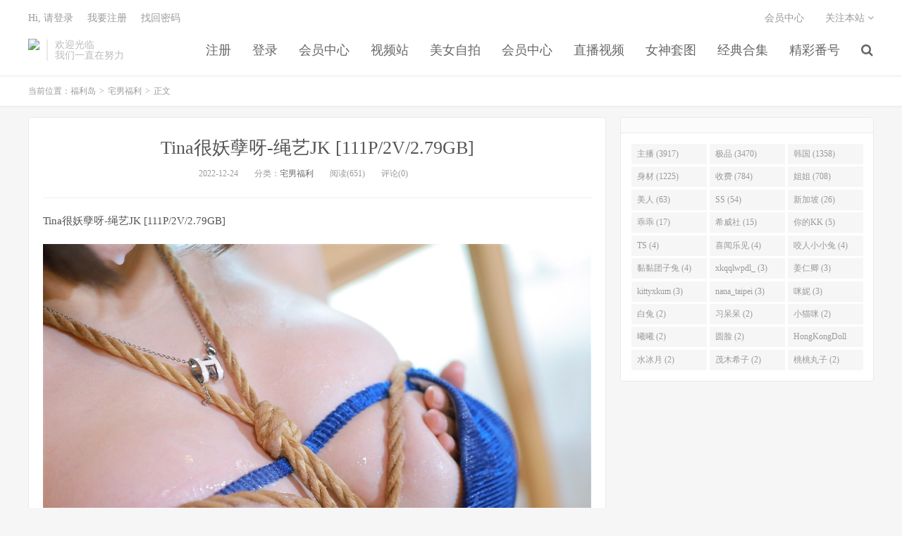

--- FILE ---
content_type: text/html; charset=UTF-8
request_url: https://www.fulidao4.com/archives/55231
body_size: 6407
content:
<!DOCTYPE HTML>
<html>
<head>
<meta charset="UTF-8">
<link rel="dns-prefetch" href="//apps.bdimg.com">
<meta http-equiv="X-UA-Compatible" content="IE=11,IE=10,IE=9,IE=8">
<meta name="viewport" content="width=device-width, initial-scale=1.0, user-scalable=0, minimum-scale=1.0, maximum-scale=1.0">
<meta name="apple-mobile-web-app-title" content="福利岛">
<meta http-equiv="Cache-Control" content="no-siteapp">
<meta http-equiv=“Content-Security-Policy” content=“upgrade-insecure-requests”>
<meta name="shenma-site-verification" content="6ed7ea8ba7f64afcf256cc9b67b98032_1559650008">
<script type="text/javascript" src="https://cdn.staticfile.org/jquery/2.0.0/jquery.min.js"></script>
<title>Tina很妖孽呀-绳艺JK [111P/2V/2.79GB]-福利岛</title>
<link rel='dns-prefetch' href='//maxcdn.bootstrapcdn.com' />
<link rel='dns-prefetch' href='//s.w.org' />
<link rel='stylesheet' id='wp-block-library-css'  href='https://www.fulidao4.com/wp-includes/css/dist/block-library/style.min.css?ver=5.5.1' type='text/css' media='all' />
<link rel='stylesheet' id='foxpay-css'  href='https://www.fulidao4.com/wp-content/plugins/foxpay/static/foxpay.css?ver=9.6.4' type='text/css' media='screen' />
<link rel='stylesheet' id='default-icon-styles-css'  href='https://www.fulidao4.com/wp-content/plugins/svg-vector-icon-plugin/public/../admin/css/wordpress-svg-icon-plugin-style.min.css?ver=5.5.1' type='text/css' media='all' />
<link rel='stylesheet' id='_bootstrap-css'  href='https://www.fulidao4.com/wp-content/themes/dux/css/bootstrap.min.css?ver=5.0' type='text/css' media='all' />
<link rel='stylesheet' id='_fontawesome-css'  href='https://www.fulidao4.com/wp-content/themes/dux/css/font-awesome.min.css?ver=5.0' type='text/css' media='all' />
<link rel='stylesheet' id='_main-css'  href='https://www.fulidao4.com/wp-content/themes/dux/css/main.css?ver=5.0' type='text/css' media='all' />
<link rel='stylesheet' id='tablepress-default-css'  href='https://www.fulidao4.com/wp-content/plugins/tablepress/css/default.min.css?ver=1.9' type='text/css' media='all' />
<script type='text/javascript' src='//code.jquery.com/jquery-1.9.1.min.js?ver=5.0' id='jquery-js'></script>
<link rel="https://api.w.org/" href="https://www.fulidao4.com/wp-json/" /><link rel="alternate" type="application/json" href="https://www.fulidao4.com/wp-json/wp/v2/posts/55231" /><link rel='prev' title='黑丝高跟露脸大长腿女模特，跟小哥激情啪啪性爱直播，69口交让小哥舔逼，各种抽插爆草淫声荡语洗澡诱惑刺激' href='https://www.fulidao4.com/archives/55219' />
<link rel='next' title='Pure Media VOL.032-Ryu Ji Hye [93P/940MB]' href='https://www.fulidao4.com/archives/55232' />
<link rel="canonical" href="https://www.fulidao4.com/archives/55231" />
<link rel='shortlink' href='https://www.fulidao4.com/?p=55231' />
<link rel="alternate" type="application/json+oembed" href="https://www.fulidao4.com/wp-json/oembed/1.0/embed?url=https%3A%2F%2Fwww.fulidao4.com%2Farchives%2F55231" />
<meta name="keywords" content="宅男福利">
<meta name="description" content="福利岛-Tina很妖孽呀-绳艺JK [111P/2V/2.79GB]">
<link rel="shortcut icon" href="https://www.fulidao4.com/favicon.ico">
<script src="https://cdnjs.cloudflare.com/ajax/libs/vue/2.1.8/vue.min.js"></script>
</head>
<body class="post-template-default single single-post postid-55231 single-format-standard m-excerpt-cat site-layout-2">
<header class="header">
	<div class="container">
		<div class="logo"><a href="https://www.fulidao4.com" title="福利岛-秋名山老司机"><img src="http://www.fld777.com/wp-content/uploads/2020/10/12125039698-300x75-1.png" alt="福利岛-秋名山老司机">福利岛</a></div>		<div class="brand">欢迎光临<br>我们一直在努力</div>		<ul class="site-nav site-navbar">
			<li id="menu-item-38951" class="menu-item menu-item-type-custom menu-item-object-custom menu-item-38951"><a href="/register.html">注册</a></li>
<li id="menu-item-38953" class="menu-item menu-item-type-custom menu-item-object-custom menu-item-38953"><a href="/login.html">登录</a></li>
<li id="menu-item-38955" class="menu-item menu-item-type-custom menu-item-object-custom menu-item-38955"><a href="/user/vip">会员中心</a></li>
<li id="menu-item-88624" class="menu-item menu-item-type-custom menu-item-object-custom menu-item-88624"><a href="https://video.lulu520.com/">视频站</a></li>
<li id="menu-item-38957" class="menu-item menu-item-type-taxonomy menu-item-object-category menu-item-38957"><a href="https://www.fulidao4.com/archives/category/zp">美女自拍</a></li>
<li id="menu-item-38958" class="menu-item menu-item-type-taxonomy menu-item-object-category menu-item-38958"><a href="https://www.fulidao4.com/archives/category/huiyuan">会员中心</a></li>
<li id="menu-item-38959" class="menu-item menu-item-type-taxonomy menu-item-object-category menu-item-38959"><a href="https://www.fulidao4.com/archives/category/zb">直播视频</a></li>
<li id="menu-item-38960" class="menu-item menu-item-type-taxonomy menu-item-object-category menu-item-38960"><a href="https://www.fulidao4.com/archives/category/tt">女神套图</a></li>
<li id="menu-item-38961" class="menu-item menu-item-type-taxonomy menu-item-object-category menu-item-38961"><a href="https://www.fulidao4.com/archives/category/hj">经典合集</a></li>
<li id="menu-item-38962" class="menu-item menu-item-type-taxonomy menu-item-object-category menu-item-38962"><a href="https://www.fulidao4.com/archives/category/fh">精彩番号</a></li>
							<li class="navto-search"><a href="javascript:;" class="search-show active"><i class="fa fa-search"></i></a></li>
					</ul>
				<div class="topbar">
			<ul class="site-nav topmenu">
				
<li class="page_item page-item-7"><a href="https://www.fulidao4.com/vip">会员中心</a></li>

								<li class="menusns">
					<a href="javascript:;">关注本站 <i class="fa fa-angle-down"></i></a>
					<ul class="sub-menu">
						<li><a class="sns-wechat" href="javascript:;" title="关注“阿里百秀”" data-src="http://www.daqianduan.com/wp-content/uploads/2015/01/weixin-qrcode.jpg"><i class="fa fa-wechat"></i> 微信</a></li>						<li><a target="_blank" rel="external nofollow" href="https://themebetter.com"><i class="fa fa-weibo"></i> 微博</a></li>						<li><a target="_blank" rel="external nofollow" href="https://themebetter.com"><i class="fa fa-tencent-weibo"></i> 腾讯微博</a></li>																		<li><a target="_blank" href="http://www.fld777.com/feed/"><i class="fa fa-rss"></i> RSS订阅</a></li>					</ul>
				</li>
							</ul>
            <span id="login_t" style="display: none">
                Hi, &nbsp{{uname}}
                &nbsp; &nbsp; <a href="/user/vip">进入会员中心</a>
            </span>
            <span id="login_f" style="display: none">
                <a href="javascript:;" class="/login.html">Hi, 请登录</a>
                &nbsp; &nbsp; <a href="/register.html">我要注册</a>
                &nbsp; &nbsp; <a href="#">找回密码</a>
            </span>
		</div>
						<i class="fa fa-bars m-icon-nav"></i>
			</div>
</header>
<div class="site-search">
	<div class="container">
		<form method="get" class="site-search-form" action="https://www.fulidao4.com/" ><input class="search-input" name="s" type="text" placeholder="输入关键字" value=""><button class="search-btn" type="submit"><i class="fa fa-search"></i></button></form>	</div>
</div>
<script>
  $.ajax({
      async : true,
      url :'/user/info',
      type: "GET",
      success: function (res) {
          if (res.code == 0) {
            $("#login_t").css("display", "block");
             var vm = new Vue({
                    el:'#login_t',
                    data:{
                        uname:res.data.card.userid,
                    },})
            return false;
          }
          $("#login_f").css("display", "block");
      },
      error: function (e) {
          return false;
      }
  })
</script>	<div class="breadcrumbs">
		<div class="container">当前位置：<a href="https://www.fulidao4.com">福利岛</a> <small>></small> <a href="https://www.fulidao4.com/archives/category/fuli">宅男福利</a> <small>></small> 正文</div>
	</div>
<section class="container">
	<div class="content-wrap">
	<div class="content">
				<header class="article-header">
			<h1 class="article-title"><a href="https://www.fulidao4.com/archives/55231">Tina很妖孽呀-绳艺JK [111P/2V/2.79GB]</a></h1>
			<div class="article-meta">
				<span class="item">2022-12-24</span>
												<span class="item">分类：<a href="https://www.fulidao4.com/archives/category/fuli" rel="category tag">宅男福利</a></span>
				<span class="item post-views">阅读(651)</span>				<span class="item">评论(0)</span>
				<span class="item"></span>
			</div>
		</header>
				<article class="article-content">
						<p>Tina很妖孽呀-绳艺JK [111P/2V/2.79GB]</p>
<p><img loading="lazy" decoding="async" class="alignnone size-full wp-image-47254" src="https://img.hdhup.com/pic/chigualo/121503.jpg" alt="" width="1024" height="1536" srcset="https://img.hdhup.com/pic/chigualo/121503.jpg 1024w, https://img.hdhup.com/pic/chigualo/121503-233x350.jpg 233w, https://img.hdhup.com/pic/chigualo/121503-768x1152.jpg 768w" sizes="(max-width: 1024px) 100vw, 1024px"/> <img decoding="async" loading="lazy" class="alignnone size-full wp-image-47255" src="https://img.hdhup.com/pic/chigualo/1215031.jpg" alt="" width="1024" height="1536" srcset="https://img.hdhup.com/pic/chigualo/1215031.jpg 1024w, https://img.hdhup.com/pic/chigualo/1215031-233x350.jpg 233w, https://img.hdhup.com/pic/chigualo/1215031-768x1152.jpg 768w" sizes="(max-width: 1024px) 100vw, 1024px"/> <img decoding="async" loading="lazy" class="alignnone size-full wp-image-47256" src="https://img.hdhup.com/pic/chigualo/1215032.jpg" alt="" width="1024" height="1536" srcset="https://img.hdhup.com/pic/chigualo/1215032.jpg 1024w, https://img.hdhup.com/pic/chigualo/1215032-233x350.jpg 233w, https://img.hdhup.com/pic/chigualo/1215032-768x1152.jpg 768w" sizes="(max-width: 1024px) 100vw, 1024px"/> <img decoding="async" loading="lazy" class="alignnone size-full wp-image-47257" src="https://img.hdhup.com/pic/chigualo/1215033.jpg" alt="" width="1024" height="1536" srcset="https://img.hdhup.com/pic/chigualo/1215033.jpg 1024w, https://img.hdhup.com/pic/chigualo/1215033-233x350.jpg 233w, https://img.hdhup.com/pic/chigualo/1215033-768x1152.jpg 768w" sizes="(max-width: 1024px) 100vw, 1024px"/> <img decoding="async" loading="lazy" class="alignnone size-full wp-image-47258" src="https://img.hdhup.com/pic/chigualo/1215034.jpg" alt="" width="1024" height="1536" srcset="https://img.hdhup.com/pic/chigualo/1215034.jpg 1024w, https://img.hdhup.com/pic/chigualo/1215034-233x350.jpg 233w, https://img.hdhup.com/pic/chigualo/1215034-768x1152.jpg 768w" sizes="(max-width: 1024px) 100vw, 1024px"/></p>
<p class="foxpay-content-vip">您暂时无权访问此隐藏内容！</p>
<div class="foxpay" id="foxpay"><div class="down-detail"><h5 style="color:#fff;"><i class="fa fa fa-eye fa-fw"></i> 内容查看</h5><p class="down-price"><i class="fa fa-jpy fa-fw"></i> 价格 <span>1</span>&nbsp;D币</p><p class="down-ordinary"><i class="fa fa-user-circle fa-fw"></i> 您需要先<i class="fa fa-user-circle fa-fw"></i> <a href="https://www.fulidao4.com/wp-login.php" target="_blank" class="erphp-login-must"><i class="fa fa-wordpress"></i> 注册/登陆</a>后，才能购买查看隐藏内容！</p></div></div>		</article>
								            <div class="post-actions">
            	<a href="javascript:;" class="post-like action action-like" data-pid="55231"><i class="fa fa-thumbs-o-up"></i>赞(<span>30</span>)</a>            	            	            </div>
        		<div class="post-copyright">未经允许不得转载：<a href="https://www.fulidao4.com">福利岛</a> &raquo; <a href="https://www.fulidao4.com/archives/55231">Tina很妖孽呀-绳艺JK [111P/2V/2.79GB]</a></div>		
					<div class="action-share"></div>
		
		<div class="article-tags"></div>
		
		
		            <nav class="article-nav">
                <span class="article-nav-prev">上一篇<br><a href="https://www.fulidao4.com/archives/55219" rel="prev">黑丝高跟露脸大长腿女模特，跟小哥激情啪啪性爱直播，69口交让小哥舔逼，各种抽插爆草淫声荡语洗澡诱惑刺激</a></span>
                <span class="article-nav-next">下一篇<br><a href="https://www.fulidao4.com/archives/55232" rel="next">Pure Media VOL.032-Ryu Ji Hye [93P/940MB]</a></span>
            </nav>
        
				<div class="relates"><div class="title"><h3>相关推荐</h3></div><ul><li><a href="https://www.fulidao4.com/archives/92114">【狗爹和小桃】2026.01.06 开年大片《秘书》她会是优秀的秘书，还是贤惠的妻子？ 833.2MB</a></li><li><a href="https://www.fulidao4.com/archives/92117">【超重磅】顶级符文战士【莱伦】双飞母女90分钟 帝王感受 3.89GB</a></li><li><a href="https://www.fulidao4.com/archives/92118">天花板露出狂人【cikaimoon】最新作品❤️全裸废弃游乐场到处游走3 1.2GB</a></li><li><a href="https://www.fulidao4.com/archives/92119">XV010如何饰演一只乖巧的母狗-呜咪 1.21GB</a></li><li><a href="https://www.fulidao4.com/archives/92120">《办公室恋情》老板和公司女下属的禁忌之爱-林千夜 1.42GB</a></li><li><a href="https://www.fulidao4.com/archives/92121">极品反差萝莉女友！小母狗特别嫩，肉棒插进去整个阴唇都被撑开了，娇小身材 小穴里面水是真的多 粉嫩嫩的(2V) 494.5MB</a></li><li><a href="https://www.fulidao4.com/archives/92122">极品主播【曦曦】邻家嫩妹，精品八字奶，跟大哥一对一视频被出卖，道具自慰高潮，剪刀手高潮脸5V 3.56GB</a></li><li><a href="https://www.fulidao4.com/archives/92123">推特西西团队 新秀【蚊子】VIP裸舞2026专业动感裸舞弹力插❤️蚊子露脸定制又来咯(16V) 927.6MB</a></li></ul></div>					</div>
	</div>
	<div class="sidebar">
<div class="widget widget_ui_tags"><h3></h3><div class="items"><a href="https://www.fulidao4.com/archives/tag/%E4%B8%BB%E6%92%AD">主播 (3917)</a><a href="https://www.fulidao4.com/archives/tag/%E6%9E%81%E5%93%81">极品 (3470)</a><a href="https://www.fulidao4.com/archives/tag/%E9%9F%A9%E5%9B%BD">韩国 (1358)</a><a href="https://www.fulidao4.com/archives/tag/%E8%BA%AB%E6%9D%90">身材 (1225)</a><a href="https://www.fulidao4.com/archives/tag/%E6%94%B6%E8%B4%B9">收费 (784)</a><a href="https://www.fulidao4.com/archives/tag/%E5%A7%90%E5%A7%90">姐姐 (708)</a><a href="https://www.fulidao4.com/archives/tag/%E7%BE%8E%E4%BA%BA">美人 (63)</a><a href="https://www.fulidao4.com/archives/tag/SS">SS (54)</a><a href="https://www.fulidao4.com/archives/tag/%E6%96%B0%E5%8A%A0%E5%9D%A1">新加坡 (26)</a><a href="https://www.fulidao4.com/archives/tag/%E4%B9%96%E4%B9%96">乖乖 (17)</a><a href="https://www.fulidao4.com/archives/tag/%E5%B8%8C%E5%A8%81%E7%A4%BE">希威社 (15)</a><a href="https://www.fulidao4.com/archives/tag/你的KK">你的KK (5)</a><a href="https://www.fulidao4.com/archives/tag/TS">TS (4)</a><a href="https://www.fulidao4.com/archives/tag/%E5%96%9C%E9%97%BB%E4%B9%90%E8%A7%81">喜闻乐见 (4)</a><a href="https://www.fulidao4.com/archives/tag/咬人小小兔">咬人小小兔 (4)</a><a href="https://www.fulidao4.com/archives/tag/黏黏团子兔">黏黏团子兔 (4)</a><a href="https://www.fulidao4.com/archives/tag/xkqqlwpdl_">xkqqlwpdl_ (3)</a><a href="https://www.fulidao4.com/archives/tag/%E5%A7%9C%E4%BB%81%E5%8D%BF">姜仁卿 (3)</a><a href="https://www.fulidao4.com/archives/tag/kittyxkum">kittyxkum (3)</a><a href="https://www.fulidao4.com/archives/tag/nana_taipei">nana_taipei (3)</a><a href="https://www.fulidao4.com/archives/tag/咪妮">咪妮 (3)</a><a href="https://www.fulidao4.com/archives/tag/%E7%99%BD%E5%85%94">白兔 (2)</a><a href="https://www.fulidao4.com/archives/tag/%E4%B9%A0%E5%91%86%E5%91%86">习呆呆 (2)</a><a href="https://www.fulidao4.com/archives/tag/%E5%B0%8F%E7%8C%AB%E5%92%AA">小猫咪 (2)</a><a href="https://www.fulidao4.com/archives/tag/%E6%9B%A6%E6%9B%A6">曦曦 (2)</a><a href="https://www.fulidao4.com/archives/tag/%E5%9C%86%E8%84%B8">圆脸 (2)</a><a href="https://www.fulidao4.com/archives/tag/HongKongDoll">HongKongDoll (2)</a><a href="https://www.fulidao4.com/archives/tag/%E6%B0%B4%E5%86%B0%E6%9C%88">水冰月 (2)</a><a href="https://www.fulidao4.com/archives/tag/%E8%8C%82%E6%9C%A8%E5%B8%8C%E5%AD%90">茂木希子 (2)</a><a href="https://www.fulidao4.com/archives/tag/桃桃丸子">桃桃丸子 (2)</a></div></div></div></section>


<footer class="footer">
	<div class="container">
						<p>&copy; 2026 <a href="https://www.fulidao4.com">福利岛</a> &nbsp; <a href="/sitemap.xml">网站地图</a>
</p>
			</div>
</footer>


<script>

window.jsui={
	www: 'https://www.fulidao4.com',
	uri: 'https://www.fulidao4.com/wp-content/themes/dux',
	ver: '5.0',
	roll: ["1","2"],
	ajaxpager: '0',
	url_rp: 'https://www.fulidao4.com/vip',
	qq_id: '',
	qq_tip: ''
};
</script>
<script type='text/javascript' src='https://www.fulidao4.com/wp-content/plugins/foxpay/static/jquery.colorbox-min.js?ver=9.6.4' id='foxpay.colorbox-js'></script>
<script type='text/javascript' src='//maxcdn.bootstrapcdn.com/bootstrap/3.2.0/js/bootstrap.min.js?ver=5.0' id='bootstrap-js'></script>
<script type='text/javascript' src='https://www.fulidao4.com/wp-content/themes/dux/js/loader.js?ver=5.0' id='_loader-js'></script>
<script type='text/javascript' src='https://www.fulidao4.com/wp-includes/js/wp-embed.min.js?ver=5.5.1' id='wp-embed-js'></script>
<script>
		$(document).ready(function(){
			$('.foxpay-content-vip').css("display", "none")
			$('#foxpay').css("display", "none")
		})
		$(function(){
			var content = `<table id="tablepress-3" class="tablepress tablepress-id-3">
<caption style="caption-side:bottom;text-align:left;border:none;background:none;margin:0;padding:0;"></caption>
<thead>
<tr class="row-1 odd">
	<th class="column-1">温馨提示：</th>
</tr>
</thead>
<tbody class="row-hover">
<tr class="row-2 even">
	<td class="column-1">① 现在【升级VIP】，无限制下载资源</td>
</tr>
<tr class="row-3 odd">
	<td class="column-1">② 强烈建议大家收藏【本站永久地址】，以便今后更换域名时能快速找回本站点。</td>
</tr>
<tr class="row-4 even">
	<td class="column-1">③ 下载工具：百度云① |百度云② | 迅雷。</td>
</tr>
<tr class="row-5 odd">
	<td class="column-1">⑤ 本站资源均搜集整理于互联网, 如有侵犯到您的权益, 请联系作者删除。Email：fulidao168#gmail.com （# 换成 @）</td>
</tr>
</tbody>
</table>`
			var pathname = window.location.pathname;
			var l = pathname.split('/')
			$.ajax({
                    url:("/getPostInfo/archiveMeta?archives=" + l[l.length-1]),
                    type:'get',
                    success: function (r) {
						console.log(r)
                        if (r.code==0) {
							$('.article-content').append(r.data.data)
							$('.article-content').append(content)
							return false;
						} else if (r.code==-101) {
							$('.foxpay').html(r.data.data)
							$('.foxpay-content-vip').css("display", "block")
							$('.foxpay').css("display", "block")
							$('.article-content').append(content)
						} else if (r.code==-403) {
							$('.foxpay').html(r.data.data)
							$('.foxpay').css("display", "block")
							$('.foxpay-content-vip').css("display", "block")	
							$('.article-content').append(content)						
						}
                        return false;
                    },
            })
		})
	</script>
<script defer src="https://static.cloudflareinsights.com/beacon.min.js/vcd15cbe7772f49c399c6a5babf22c1241717689176015" integrity="sha512-ZpsOmlRQV6y907TI0dKBHq9Md29nnaEIPlkf84rnaERnq6zvWvPUqr2ft8M1aS28oN72PdrCzSjY4U6VaAw1EQ==" data-cf-beacon='{"version":"2024.11.0","token":"c0d18fa3469242a792696efab12ed2fc","r":1,"server_timing":{"name":{"cfCacheStatus":true,"cfEdge":true,"cfExtPri":true,"cfL4":true,"cfOrigin":true,"cfSpeedBrain":true},"location_startswith":null}}' crossorigin="anonymous"></script>
</body>
</html>